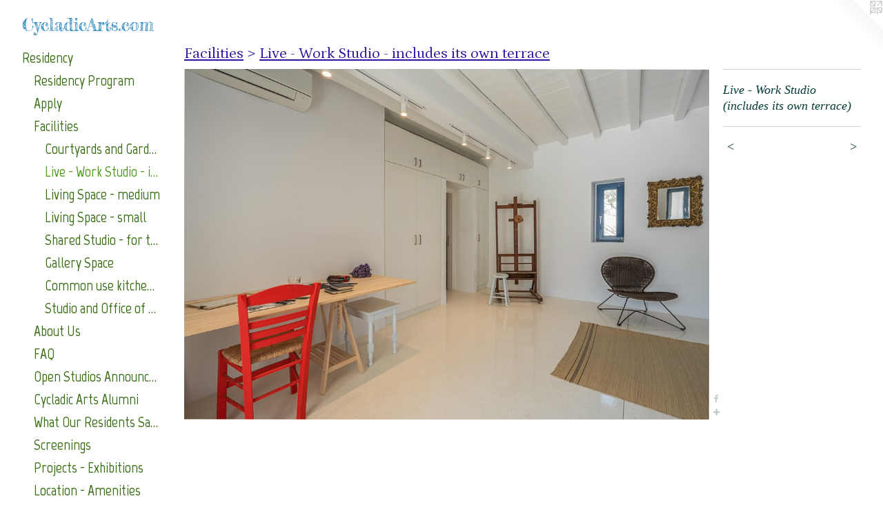

--- FILE ---
content_type: text/html;charset=utf-8
request_url: https://cycladicarts.com/artwork/5035919-Live%20-%20Work%20Studio%20%28includes%20its%20own%20terrace%29.html
body_size: 4242
content:
<!doctype html><html class="no-js a-image mobile-title-align--center has-mobile-menu-icon--left l-generic p-artwork has-page-nav mobile-menu-align--center has-wall-text "><head><meta charset="utf-8" /><meta content="IE=edge" http-equiv="X-UA-Compatible" /><meta http-equiv="X-OPP-Site-Id" content="66677" /><meta http-equiv="X-OPP-Revision" content="4564" /><meta http-equiv="X-OPP-Locke-Environment" content="production" /><meta http-equiv="X-OPP-Locke-Release" content="v0.0.141" /><title>CycladicArts.com</title><link rel="canonical" href="https://cycladicarts.com/artwork/5035919-Live%20-%20Work%20Studio%20%28includes%20its%20own%20terrace%29.html" /><meta content="website" property="og:type" /><meta property="og:url" content="https://cycladicarts.com/artwork/5035919-Live%20-%20Work%20Studio%20%28includes%20its%20own%20terrace%29.html" /><meta property="og:title" content="Live - Work Studio (includes its own terrace)" /><meta content="width=device-width, initial-scale=1" name="viewport" /><link type="text/css" rel="stylesheet" href="//cdnjs.cloudflare.com/ajax/libs/normalize/3.0.2/normalize.min.css" /><link type="text/css" rel="stylesheet" media="only all" href="//maxcdn.bootstrapcdn.com/font-awesome/4.3.0/css/font-awesome.min.css" /><link type="text/css" rel="stylesheet" media="not all and (min-device-width: 600px) and (min-device-height: 600px)" href="/release/locke/production/v0.0.141/css/small.css" /><link type="text/css" rel="stylesheet" media="only all and (min-device-width: 600px) and (min-device-height: 600px)" href="/release/locke/production/v0.0.141/css/large-generic.css" /><link type="text/css" rel="stylesheet" media="not all and (min-device-width: 600px) and (min-device-height: 600px)" href="/r17690098280000004564/css/small-site.css" /><link type="text/css" rel="stylesheet" media="only all and (min-device-width: 600px) and (min-device-height: 600px)" href="/r17690098280000004564/css/large-site.css" /><link type="text/css" rel="stylesheet" media="only all and (min-device-width: 600px) and (min-device-height: 600px)" href="//fonts.googleapis.com/css?family=Petrona:400" /><link type="text/css" rel="stylesheet" media="only all and (min-device-width: 600px) and (min-device-height: 600px)" href="//fonts.googleapis.com/css?family=Fredericka+the+Great" /><link type="text/css" rel="stylesheet" media="only all and (min-device-width: 600px) and (min-device-height: 600px)" href="//fonts.googleapis.com/css?family=Marvel:700" /><link type="text/css" rel="stylesheet" media="not all and (min-device-width: 600px) and (min-device-height: 600px)" href="//fonts.googleapis.com/css?family=Marvel:700&amp;text=MENUHomeRsidncyapwCtLk" /><link type="text/css" rel="stylesheet" media="not all and (min-device-width: 600px) and (min-device-height: 600px)" href="//fonts.googleapis.com/css?family=Fredericka+the+Great&amp;text=CycladiArts.om" /><script>window.OPP = window.OPP || {};
OPP.modernMQ = 'only all';
OPP.smallMQ = 'not all and (min-device-width: 600px) and (min-device-height: 600px)';
OPP.largeMQ = 'only all and (min-device-width: 600px) and (min-device-height: 600px)';
OPP.downURI = '/x/6/7/7/66677/.down';
OPP.gracePeriodURI = '/x/6/7/7/66677/.grace_period';
OPP.imgL = function (img) {
  !window.lazySizes && img.onerror();
};
OPP.imgE = function (img) {
  img.onerror = img.onload = null;
  img.src = img.getAttribute('data-src');
  //img.srcset = img.getAttribute('data-srcset');
};</script><script src="/release/locke/production/v0.0.141/js/modernizr.js"></script><script src="/release/locke/production/v0.0.141/js/masonry.js"></script><script src="/release/locke/production/v0.0.141/js/respimage.js"></script><script src="/release/locke/production/v0.0.141/js/ls.aspectratio.js"></script><script src="/release/locke/production/v0.0.141/js/lazysizes.js"></script><script src="/release/locke/production/v0.0.141/js/large.js"></script><script src="/release/locke/production/v0.0.141/js/hammer.js"></script><script>if (!Modernizr.mq('only all')) { document.write('<link type="text/css" rel="stylesheet" href="/release/locke/production/v0.0.141/css/minimal.css">') }</script><style>.media-max-width {
  display: block;
}

@media (min-height: 2137px) {

  .media-max-width {
    max-width: 2500.0px;
  }

}

@media (max-height: 2137px) {

  .media-max-width {
    max-width: 116.9766046790642vh;
  }

}</style><!-- Global Site Tag (gtag.js) - Google Analytics --><script async="" src="https://www.googletagmanager.com/gtag/js?id=G-3RJDKSYMLB"></script><script>window.dataLayer = window.dataLayer || [];function gtag(){dataLayer.push(arguments)};gtag('js', new Date());gtag('config', 'G-3RJDKSYMLB');</script></head><body><a class=" logo hidden--small" href="http://otherpeoplespixels.com/ref/cycladicarts.com" title="Website by OtherPeoplesPixels" target="_blank"></a><header id="header"><a class=" site-title" href="/home.html"><span class=" site-title-text u-break-word">CycladicArts.com</span><div class=" site-title-media"></div></a><a id="mobile-menu-icon" class="mobile-menu-icon hidden--no-js hidden--large"><svg viewBox="0 0 21 17" width="21" height="17" fill="currentColor"><rect x="0" y="0" width="21" height="3" rx="0"></rect><rect x="0" y="7" width="21" height="3" rx="0"></rect><rect x="0" y="14" width="21" height="3" rx="0"></rect></svg></a></header><nav class=" hidden--large"><ul class=" site-nav"><li class="nav-item nav-home "><a class="nav-link " href="/home.html">Home</a></li><li class="nav-item expanded nav-museum "><a class="nav-link " href="/section/481851.html">Residency</a><ul><li class="nav-gallery nav-item expanded "><a class="nav-link " href="/artwork/4970024.html">Residency Program </a></li><li class="nav-gallery nav-item expanded "><a class="nav-link " href="/artwork/5021152.html">Apply</a></li><li class="nav-item expanded nav-museum "><a class="nav-link " href="/section/508837-Facilities.html">Facilities</a><ul><li class="nav-gallery nav-item expanded "><a class="nav-link " href="/section/513468-Courtyards%20and%20Gardens%20.html">Courtyards and Gardens 
</a></li><li class="nav-gallery nav-item expanded "><a class="selected nav-link " href="/section/513457-Live%20-%20Work%20Studio%20-%20includes%20its%20own%20terrace%20.html">Live - Work Studio - includes its own terrace 

</a></li><li class="nav-gallery nav-item expanded "><a class="nav-link " href="/section/513458-Living%20Space%20-%20medium%20.html">Living Space - medium 
</a></li><li class="nav-gallery nav-item expanded "><a class="nav-link " href="/section/513461-Living%20Space%20-%20small%20.html">Living Space - small 
</a></li><li class="nav-gallery nav-item expanded "><a class="nav-link " href="/section/513462-Shared%20Studio%20-%20for%20two%20artists%20.html">Shared Studio - for two artists 
</a></li><li class="nav-gallery nav-item expanded "><a class="nav-link " href="/section/513454-Gallery%20Space%20.html">Gallery Space 
</a></li><li class="nav-gallery nav-item expanded "><a class="nav-link " href="/section/513465-Common%20use%20kitchen%20%28with%20traditional%20wood%20oven%29%20and%20common%20use%20laundry%20area%2e%20.html">Common use kitchen (with traditional wood oven) and common use laundry area. </a></li><li class="nav-gallery nav-item expanded "><a class="nav-link " href="/section/513470-Studio%20and%20Office%20of%20the%20Program%20Coordinator%2e%20.html">Studio and Office of the Program Coordinator. 

</a></li></ul></li><li class="nav-item expanded nav-museum "><a class="nav-link " href="/section/508885-About%20Us%20.html">About Us 
</a><ul><li class="nav-gallery nav-item "><a class="nav-link " href="/section/512974-A%20History%20of%20the%20Place%20.html">A History of the Place 
</a></li><li class="nav-gallery nav-item "><a class="nav-link " href="/artwork/4969678.html">About the Coordinator
</a></li></ul></li><li class="nav-gallery nav-item expanded "><a class="nav-link " href="/artwork/5037763.html">FAQ</a></li><li class="nav-gallery nav-item expanded "><a class="nav-link " href="/section/529676-Open%20Studios%20Announcements.html">Open Studios Announcements</a></li><li class="nav-item expanded nav-museum "><a class="nav-link " href="/section/526394-Cycladic%20Arts%20Alumni.html">Cycladic Arts Alumni</a><ul><li class="nav-gallery nav-item "><a class="nav-link " href="/section/538690-2024%20Cycladic%20Arts%20alumni.html">2024 Cycladic Arts alumni</a></li><li class="nav-gallery nav-item "><a class="nav-link " href="/section/538696-2022-2023%20Cycladic%20Arts%20Alumni.html">2022-2023 Cycladic Arts Alumni</a></li></ul></li><li class="nav-gallery nav-item expanded "><a class="nav-link " href="/section/530125-What%20Our%20Residents%20Say%20About%20Us.html">What Our Residents Say About Us</a></li><li class="nav-gallery nav-item expanded "><a class="nav-link " href="/section/526327-Screenings.html">Screenings</a></li><li class="nav-gallery nav-item expanded "><a class="nav-link " href="/section/481853-Projects%20-%20Exhibitions.html">Projects - Exhibitions</a></li><li class="nav-item expanded nav-museum "><a class="nav-link " href="/section/512278-Location%20-%20Amenities.html">Location - Amenities</a><ul><li class="nav-gallery nav-item "><a class="nav-link " href="/section/513884-Alyki%20and%20nearby%20villages%28Press%20for%20more%29.html">Alyki and nearby villages
(Press for more)
</a></li><li class="nav-gallery nav-item "><a class="nav-link " href="/section/513902-Paros%2c%20Antiparos%28Press%20for%20more%29.html">Paros, Antiparos
(Press for more)</a></li></ul></li></ul></li><li class="nav-outside1 nav-item "><a target="_blank" class="nav-link " href="https://goo.gl/maps/PY7qUnTDWbCcWEUm9">Map</a></li><li class="nav-news nav-item "><a class="nav-link " href="/news.html">News</a></li><li class="nav-item nav-contact "><a class="nav-link " href="/contact.html">Contact</a></li><li class="nav-links nav-item "><a class="nav-link " href="/links.html">Links</a></li></ul></nav><div class=" content"><nav class=" hidden--small" id="nav"><header><a class=" site-title" href="/home.html"><span class=" site-title-text u-break-word">CycladicArts.com</span><div class=" site-title-media"></div></a></header><ul class=" site-nav"><li class="nav-item nav-home "><a class="nav-link " href="/home.html">Home</a></li><li class="nav-item expanded nav-museum "><a class="nav-link " href="/section/481851.html">Residency</a><ul><li class="nav-gallery nav-item expanded "><a class="nav-link " href="/artwork/4970024.html">Residency Program </a></li><li class="nav-gallery nav-item expanded "><a class="nav-link " href="/artwork/5021152.html">Apply</a></li><li class="nav-item expanded nav-museum "><a class="nav-link " href="/section/508837-Facilities.html">Facilities</a><ul><li class="nav-gallery nav-item expanded "><a class="nav-link " href="/section/513468-Courtyards%20and%20Gardens%20.html">Courtyards and Gardens 
</a></li><li class="nav-gallery nav-item expanded "><a class="selected nav-link " href="/section/513457-Live%20-%20Work%20Studio%20-%20includes%20its%20own%20terrace%20.html">Live - Work Studio - includes its own terrace 

</a></li><li class="nav-gallery nav-item expanded "><a class="nav-link " href="/section/513458-Living%20Space%20-%20medium%20.html">Living Space - medium 
</a></li><li class="nav-gallery nav-item expanded "><a class="nav-link " href="/section/513461-Living%20Space%20-%20small%20.html">Living Space - small 
</a></li><li class="nav-gallery nav-item expanded "><a class="nav-link " href="/section/513462-Shared%20Studio%20-%20for%20two%20artists%20.html">Shared Studio - for two artists 
</a></li><li class="nav-gallery nav-item expanded "><a class="nav-link " href="/section/513454-Gallery%20Space%20.html">Gallery Space 
</a></li><li class="nav-gallery nav-item expanded "><a class="nav-link " href="/section/513465-Common%20use%20kitchen%20%28with%20traditional%20wood%20oven%29%20and%20common%20use%20laundry%20area%2e%20.html">Common use kitchen (with traditional wood oven) and common use laundry area. </a></li><li class="nav-gallery nav-item expanded "><a class="nav-link " href="/section/513470-Studio%20and%20Office%20of%20the%20Program%20Coordinator%2e%20.html">Studio and Office of the Program Coordinator. 

</a></li></ul></li><li class="nav-item expanded nav-museum "><a class="nav-link " href="/section/508885-About%20Us%20.html">About Us 
</a><ul><li class="nav-gallery nav-item "><a class="nav-link " href="/section/512974-A%20History%20of%20the%20Place%20.html">A History of the Place 
</a></li><li class="nav-gallery nav-item "><a class="nav-link " href="/artwork/4969678.html">About the Coordinator
</a></li></ul></li><li class="nav-gallery nav-item expanded "><a class="nav-link " href="/artwork/5037763.html">FAQ</a></li><li class="nav-gallery nav-item expanded "><a class="nav-link " href="/section/529676-Open%20Studios%20Announcements.html">Open Studios Announcements</a></li><li class="nav-item expanded nav-museum "><a class="nav-link " href="/section/526394-Cycladic%20Arts%20Alumni.html">Cycladic Arts Alumni</a><ul><li class="nav-gallery nav-item "><a class="nav-link " href="/section/538690-2024%20Cycladic%20Arts%20alumni.html">2024 Cycladic Arts alumni</a></li><li class="nav-gallery nav-item "><a class="nav-link " href="/section/538696-2022-2023%20Cycladic%20Arts%20Alumni.html">2022-2023 Cycladic Arts Alumni</a></li></ul></li><li class="nav-gallery nav-item expanded "><a class="nav-link " href="/section/530125-What%20Our%20Residents%20Say%20About%20Us.html">What Our Residents Say About Us</a></li><li class="nav-gallery nav-item expanded "><a class="nav-link " href="/section/526327-Screenings.html">Screenings</a></li><li class="nav-gallery nav-item expanded "><a class="nav-link " href="/section/481853-Projects%20-%20Exhibitions.html">Projects - Exhibitions</a></li><li class="nav-item expanded nav-museum "><a class="nav-link " href="/section/512278-Location%20-%20Amenities.html">Location - Amenities</a><ul><li class="nav-gallery nav-item "><a class="nav-link " href="/section/513884-Alyki%20and%20nearby%20villages%28Press%20for%20more%29.html">Alyki and nearby villages
(Press for more)
</a></li><li class="nav-gallery nav-item "><a class="nav-link " href="/section/513902-Paros%2c%20Antiparos%28Press%20for%20more%29.html">Paros, Antiparos
(Press for more)</a></li></ul></li></ul></li><li class="nav-outside1 nav-item "><a target="_blank" class="nav-link " href="https://goo.gl/maps/PY7qUnTDWbCcWEUm9">Map</a></li><li class="nav-news nav-item "><a class="nav-link " href="/news.html">News</a></li><li class="nav-item nav-contact "><a class="nav-link " href="/contact.html">Contact</a></li><li class="nav-links nav-item "><a class="nav-link " href="/links.html">Links</a></li></ul><footer><div class=" copyright">© Dimitra Skandali</div><div class=" credit"><a href="http://otherpeoplespixels.com/ref/cycladicarts.com" target="_blank">Website by OtherPeoplesPixels</a></div></footer></nav><main id="main"><div class=" page clearfix media-max-width"><h1 class="parent-title title"><a class=" title-segment hidden--small" href="/section/508837-Facilities.html">Facilities</a><span class=" title-sep hidden--small"> &gt; </span><a class=" title-segment" href="/section/513457-Live%20-%20Work%20Studio%20-%20includes%20its%20own%20terrace%20.html">Live - Work Studio - includes its own terrace 

</a></h1><div class=" media-and-info"><div class=" page-media-wrapper media"><a class=" page-media" title="Live - Work Studio (includes its own terrace)" href="/artwork/5035792-Live%20-%20Work%20Studio%20%28includes%20its%20own%20terrace%29.html" id="media"><img data-aspectratio="2500/1667" class="u-img " alt="Cycladic Arts, Artist run, contemporary art, contemporary art gallery Paros, Cycladic arts residency, artist in residency program, residency program Paros, artist opportunities, curatorial, writers, Greece, Cyclades, Paros, Alyki, Dimitra Skandali, " src="//img-cache.oppcdn.com/fixed/66677/assets/CAgnrLAN2YLq5Hq_.jpg" srcset="//img-cache.oppcdn.com/img/v1.0/s:66677/t:QkxBTksrVEVYVCtIRVJF/p:12/g:tl/o:2.5/a:50/q:90/2500x1667-CAgnrLAN2YLq5Hq_.jpg/2500x1667/4f739d17b5359336e73dd8badc6cc366.jpg 2500w,
//img-cache.oppcdn.com/img/v1.0/s:66677/t:QkxBTksrVEVYVCtIRVJF/p:12/g:tl/o:2.5/a:50/q:90/2520x1220-CAgnrLAN2YLq5Hq_.jpg/1829x1220/8c42b3b6185dc33ca7a4cb5d60e2dec8.jpg 1829w,
//img-cache.oppcdn.com/img/v1.0/s:66677/t:QkxBTksrVEVYVCtIRVJF/p:12/g:tl/o:2.5/a:50/q:90/1640x830-CAgnrLAN2YLq5Hq_.jpg/1244x830/0b29cdc0a1cc8c7b2592cb5c64f35e40.jpg 1244w,
//img-cache.oppcdn.com/img/v1.0/s:66677/t:QkxBTksrVEVYVCtIRVJF/p:12/g:tl/o:2.5/a:50/q:90/1400x720-CAgnrLAN2YLq5Hq_.jpg/1079x720/fe33a888bbc3836d38ae35d01936b34e.jpg 1079w,
//img-cache.oppcdn.com/img/v1.0/s:66677/t:QkxBTksrVEVYVCtIRVJF/p:12/g:tl/o:2.5/a:50/q:90/984x4096-CAgnrLAN2YLq5Hq_.jpg/984x656/e666a25d2df7a4b41e4fea213655d4ff.jpg 984w,
//img-cache.oppcdn.com/img/v1.0/s:66677/t:QkxBTksrVEVYVCtIRVJF/p:12/g:tl/o:2.5/a:50/q:90/984x588-CAgnrLAN2YLq5Hq_.jpg/881x588/abb5fcb673937b56c149cdfbb419a035.jpg 881w,
//img-cache.oppcdn.com/fixed/66677/assets/CAgnrLAN2YLq5Hq_.jpg 640w" sizes="(max-device-width: 599px) 100vw,
(max-device-height: 599px) 100vw,
(max-width: 640px) 640px,
(max-height: 426px) 640px,
(max-width: 881px) 881px,
(max-height: 588px) 881px,
(max-width: 984px) 984px,
(max-height: 656px) 984px,
(max-width: 1079px) 1079px,
(max-height: 720px) 1079px,
(max-width: 1244px) 1244px,
(max-height: 830px) 1244px,
(max-width: 1829px) 1829px,
(max-height: 1220px) 1829px,
2500px" /></a><a class=" zoom-corner" style="display: none" id="zoom-corner"><span class=" zoom-icon fa fa-search-plus"></span></a><div class="share-buttons a2a_kit social-icons hidden--small" data-a2a-title="Live - Work Studio (includes its own terrace)" data-a2a-url="https://cycladicarts.com/artwork/5035919-Live%20-%20Work%20Studio%20%28includes%20its%20own%20terrace%29.html"><a class="u-img-link a2a_button_facebook share-button "><span class="facebook social-icon fa-facebook fa "></span></a><a target="_blank" class="u-img-link share-button a2a_dd " href="https://www.addtoany.com/share_save"><span class="social-icon share fa-plus fa "></span></a></div></div><div class=" info border-color"><div class=" wall-text border-color"><div class=" wt-item wt-title">Live - Work Studio (includes its own terrace)</div></div><div class=" page-nav hidden--small border-color clearfix"><a class=" prev" id="artwork-prev" href="/artwork/5035795-Live%20-%20Work%20Studio%20%28includes%20its%20own%20terrace%29.html">&lt; <span class=" m-hover-show">previous</span></a> <a class=" next" id="artwork-next" href="/artwork/5035792-Live%20-%20Work%20Studio%20%28includes%20its%20own%20terrace%29.html"><span class=" m-hover-show">next</span> &gt;</a></div></div></div><div class="share-buttons a2a_kit social-icons hidden--large" data-a2a-title="Live - Work Studio (includes its own terrace)" data-a2a-url="https://cycladicarts.com/artwork/5035919-Live%20-%20Work%20Studio%20%28includes%20its%20own%20terrace%29.html"><a class="u-img-link a2a_button_facebook share-button "><span class="facebook social-icon fa-facebook fa "></span></a><a target="_blank" class="u-img-link share-button a2a_dd " href="https://www.addtoany.com/share_save"><span class="social-icon share fa-plus fa "></span></a></div></div></main></div><footer><div class=" copyright">© Dimitra Skandali</div><div class=" credit"><a href="http://otherpeoplespixels.com/ref/cycladicarts.com" target="_blank">Website by OtherPeoplesPixels</a></div></footer><div class=" modal zoom-modal" style="display: none" id="zoom-modal"><style>@media (min-aspect-ratio: 2500/1667) {

  .zoom-media {
    width: auto;
    max-height: 1667px;
    height: 100%;
  }

}

@media (max-aspect-ratio: 2500/1667) {

  .zoom-media {
    height: auto;
    max-width: 2500px;
    width: 100%;
  }

}
@supports (object-fit: contain) {
  img.zoom-media {
    object-fit: contain;
    width: 100%;
    height: 100%;
    max-width: 2500px;
    max-height: 1667px;
  }
}</style><div class=" zoom-media-wrapper"><img onerror="OPP.imgE(this);" onload="OPP.imgL(this);" data-src="//img-cache.oppcdn.com/fixed/66677/assets/CAgnrLAN2YLq5Hq_.jpg" data-srcset="//img-cache.oppcdn.com/img/v1.0/s:66677/t:QkxBTksrVEVYVCtIRVJF/p:12/g:tl/o:2.5/a:50/q:90/2500x1667-CAgnrLAN2YLq5Hq_.jpg/2500x1667/4f739d17b5359336e73dd8badc6cc366.jpg 2500w,
//img-cache.oppcdn.com/img/v1.0/s:66677/t:QkxBTksrVEVYVCtIRVJF/p:12/g:tl/o:2.5/a:50/q:90/2520x1220-CAgnrLAN2YLq5Hq_.jpg/1829x1220/8c42b3b6185dc33ca7a4cb5d60e2dec8.jpg 1829w,
//img-cache.oppcdn.com/img/v1.0/s:66677/t:QkxBTksrVEVYVCtIRVJF/p:12/g:tl/o:2.5/a:50/q:90/1640x830-CAgnrLAN2YLq5Hq_.jpg/1244x830/0b29cdc0a1cc8c7b2592cb5c64f35e40.jpg 1244w,
//img-cache.oppcdn.com/img/v1.0/s:66677/t:QkxBTksrVEVYVCtIRVJF/p:12/g:tl/o:2.5/a:50/q:90/1400x720-CAgnrLAN2YLq5Hq_.jpg/1079x720/fe33a888bbc3836d38ae35d01936b34e.jpg 1079w,
//img-cache.oppcdn.com/img/v1.0/s:66677/t:QkxBTksrVEVYVCtIRVJF/p:12/g:tl/o:2.5/a:50/q:90/984x4096-CAgnrLAN2YLq5Hq_.jpg/984x656/e666a25d2df7a4b41e4fea213655d4ff.jpg 984w,
//img-cache.oppcdn.com/img/v1.0/s:66677/t:QkxBTksrVEVYVCtIRVJF/p:12/g:tl/o:2.5/a:50/q:90/984x588-CAgnrLAN2YLq5Hq_.jpg/881x588/abb5fcb673937b56c149cdfbb419a035.jpg 881w,
//img-cache.oppcdn.com/fixed/66677/assets/CAgnrLAN2YLq5Hq_.jpg 640w" data-sizes="(max-device-width: 599px) 100vw,
(max-device-height: 599px) 100vw,
(max-width: 640px) 640px,
(max-height: 426px) 640px,
(max-width: 881px) 881px,
(max-height: 588px) 881px,
(max-width: 984px) 984px,
(max-height: 656px) 984px,
(max-width: 1079px) 1079px,
(max-height: 720px) 1079px,
(max-width: 1244px) 1244px,
(max-height: 830px) 1244px,
(max-width: 1829px) 1829px,
(max-height: 1220px) 1829px,
2500px" class="zoom-media lazyload hidden--no-js " alt="Cycladic Arts, Artist run, contemporary art, contemporary art gallery Paros, Cycladic arts residency, artist in residency program, residency program Paros, artist opportunities, curatorial, writers, Greece, Cyclades, Paros, Alyki, Dimitra Skandali, " /><noscript><img class="zoom-media " alt="Cycladic Arts, Artist run, contemporary art, contemporary art gallery Paros, Cycladic arts residency, artist in residency program, residency program Paros, artist opportunities, curatorial, writers, Greece, Cyclades, Paros, Alyki, Dimitra Skandali, " src="//img-cache.oppcdn.com/fixed/66677/assets/CAgnrLAN2YLq5Hq_.jpg" /></noscript></div></div><div class=" offline"></div><script src="/release/locke/production/v0.0.141/js/small.js"></script><script src="/release/locke/production/v0.0.141/js/artwork.js"></script><script>var a2a_config = a2a_config || {};a2a_config.prioritize = ['facebook','twitter','linkedin','googleplus','pinterest','instagram','tumblr','share'];a2a_config.onclick = 1;(function(){  var a = document.createElement('script');  a.type = 'text/javascript'; a.async = true;  a.src = '//static.addtoany.com/menu/page.js';  document.getElementsByTagName('head')[0].appendChild(a);})();</script><script>window.oppa=window.oppa||function(){(oppa.q=oppa.q||[]).push(arguments)};oppa('config','pathname','production/v0.0.141/66677');oppa('set','g','true');oppa('set','l','generic');oppa('set','p','artwork');oppa('set','a','image');oppa('rect','m','media','');oppa('send');</script><script async="" src="/release/locke/production/v0.0.141/js/analytics.js"></script><script src="https://otherpeoplespixels.com/static/enable-preview.js"></script></body></html>

--- FILE ---
content_type: text/css;charset=utf-8
request_url: https://cycladicarts.com/r17690098280000004564/css/large-site.css
body_size: 531
content:
body {
  background-color: #ffffff;
  font-weight: normal;
  font-style: normal;
  font-family: "Times New Roman", "Times", serif;
}

body {
  color: #073939;
}

main a {
  color: #7B9A39;
}

main a:hover {
  text-decoration: underline;
  color: #98bc4a;
}

main a:visited {
  color: #98bc4a;
}

.site-title, .mobile-menu-icon {
  color: #137BB6;
}

.site-nav, .mobile-menu-link, nav:before, nav:after {
  color: #366C10;
}

.site-nav a {
  color: #366C10;
}

.site-nav a:hover {
  text-decoration: none;
  color: #4c9817;
}

.site-nav a:visited {
  color: #366C10;
}

.site-nav a.selected {
  color: #4c9817;
}

.site-nav:hover a.selected {
  color: #366C10;
}

footer {
  color: #2962AB;
}

footer a {
  color: #7B9A39;
}

footer a:hover {
  text-decoration: underline;
  color: #98bc4a;
}

footer a:visited {
  color: #98bc4a;
}

.title, .news-item-title, .flex-page-title {
  color: #3113A4;
}

.title a {
  color: #3113A4;
}

.title a:hover {
  text-decoration: none;
  color: #3f18d2;
}

.title a:visited {
  color: #3113A4;
}

.hr, .hr-before:before, .hr-after:after, .hr-before--small:before, .hr-before--large:before, .hr-after--small:after, .hr-after--large:after {
  border-top-color: #27e5e5;
}

.button {
  background: #7B9A39;
  color: #ffffff;
}

.social-icon {
  background-color: #073939;
  color: #ffffff;
}

.welcome-modal {
  background-color: #FFFFFF;
}

.share-button .social-icon {
  color: #073939;
}

.site-title {
  font-family: "Fredericka the Great", sans-serif;
  font-style: normal;
  font-weight: 400;
}

.site-nav {
  font-family: "Marvel", sans-serif;
  font-style: normal;
  font-weight: 700;
}

.section-title, .parent-title, .news-item-title, .link-name, .preview-placeholder, .preview-image, .flex-page-title {
  font-family: "Petrona", sans-serif;
  font-style: normal;
  font-weight: 400;
}

body {
  font-size: 18px;
}

.site-title {
  font-size: 25px;
}

.site-nav {
  font-size: 22px;
}

.title, .news-item-title, .link-name, .flex-page-title {
  font-size: 22px;
}

.border-color {
  border-color: hsla(180, 78.125%, 12.54902%, 0.2);
}

.p-artwork .page-nav a {
  color: #073939;
}

.p-artwork .page-nav a:hover {
  text-decoration: none;
  color: #073939;
}

.p-artwork .page-nav a:visited {
  color: #073939;
}

.wordy {
  text-align: left;
}

--- FILE ---
content_type: text/css;charset=utf-8
request_url: https://cycladicarts.com/r17690098280000004564/css/small-site.css
body_size: 394
content:
body {
  background-color: #ffffff;
  font-weight: normal;
  font-style: normal;
  font-family: "Times New Roman", "Times", serif;
}

body {
  color: #073939;
}

main a {
  color: #7B9A39;
}

main a:hover {
  text-decoration: underline;
  color: #98bc4a;
}

main a:visited {
  color: #98bc4a;
}

.site-title, .mobile-menu-icon {
  color: #137BB6;
}

.site-nav, .mobile-menu-link, nav:before, nav:after {
  color: #366C10;
}

.site-nav a {
  color: #366C10;
}

.site-nav a:hover {
  text-decoration: none;
  color: #4c9817;
}

.site-nav a:visited {
  color: #366C10;
}

.site-nav a.selected {
  color: #4c9817;
}

.site-nav:hover a.selected {
  color: #366C10;
}

footer {
  color: #2962AB;
}

footer a {
  color: #7B9A39;
}

footer a:hover {
  text-decoration: underline;
  color: #98bc4a;
}

footer a:visited {
  color: #98bc4a;
}

.title, .news-item-title, .flex-page-title {
  color: #3113A4;
}

.title a {
  color: #3113A4;
}

.title a:hover {
  text-decoration: none;
  color: #3f18d2;
}

.title a:visited {
  color: #3113A4;
}

.hr, .hr-before:before, .hr-after:after, .hr-before--small:before, .hr-before--large:before, .hr-after--small:after, .hr-after--large:after {
  border-top-color: #27e5e5;
}

.button {
  background: #7B9A39;
  color: #ffffff;
}

.social-icon {
  background-color: #073939;
  color: #ffffff;
}

.welcome-modal {
  background-color: #FFFFFF;
}

.site-title {
  font-family: "Fredericka the Great", sans-serif;
  font-style: normal;
  font-weight: 400;
}

nav {
  font-family: "Marvel", sans-serif;
  font-style: normal;
  font-weight: 700;
}

.wordy {
  text-align: left;
}

.site-title {
  font-size: 2.125rem;
}

footer .credit a {
  color: #073939;
}

--- FILE ---
content_type: text/css; charset=utf-8
request_url: https://fonts.googleapis.com/css?family=Fredericka+the+Great&text=CycladiArts.om
body_size: -392
content:
@font-face {
  font-family: 'Fredericka the Great';
  font-style: normal;
  font-weight: 400;
  src: url(https://fonts.gstatic.com/l/font?kit=9Bt33CxNwt7aOctW2xjbCstzwVKsIBVV-9Shz7AlczeEQhzldAbdNgRTn93IVAI&skey=e76684586970fdda&v=v23) format('woff2');
}
